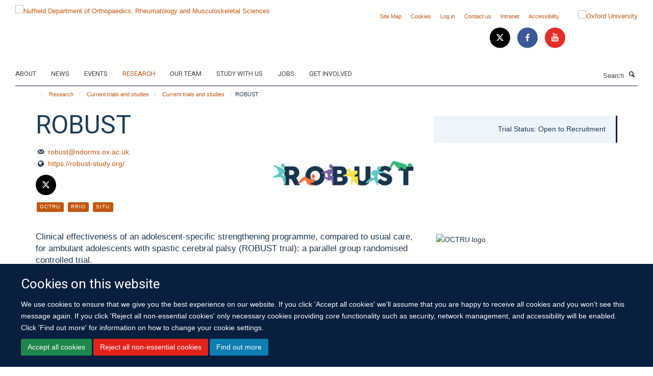

--- FILE ---
content_type: text/html;charset=utf-8
request_url: https://www.ndorms.ox.ac.uk/research/clinical-trials/current-trials-and-studies/robust?22b1cbc6-61a7-11ee-97a6-06ee384a3ad0
body_size: 17297
content:
<!doctype html>
<html xmlns="http://www.w3.org/1999/xhtml" lang="en" xml:lang="en">

    <head><base href="https://www.ndorms.ox.ac.uk/research/clinical-trials/current-trials-and-studies/robust/" />
        <meta charset="utf-8" />
        <meta name="viewport" content="width=device-width, initial-scale=1.0" />
        <meta name="apple-mobile-web-app-capable" content="yes" />
        <meta name="apple-mobile-web-app-title" content="Haiku" />
        
        <meta http-equiv="Content-Type" content="text/html; charset=utf-8" /><meta content="Clinical effectiveness of an adolescent-specific strengthening programme, compared to usual care, for ambulant adolescents with spastic cerebral palsy (ROBUST trial): a parallel group randomised controlled trial." name="description" /><meta name="og:title" content="ROBUST" /><meta name="og:description" content="Clinical effectiveness of an adolescent-specific strengthening programme, compared to usual care, for ambulant adolescents with spastic cerebral palsy (ROBUST trial): a parallel group randomised controlled trial." /><meta name="og:url" content="https://www.ndorms.ox.ac.uk/research/clinical-trials/current-trials-and-studies/robust" /><meta name="twitter:card" content="summary_large_image" /><meta name="twitter:title" content="ROBUST" /><meta name="twitter:description" content="Clinical effectiveness of an adolescent-specific strengthening programme, compared to usual care, for ambulant adolescents with spastic cerebral palsy (ROBUST trial): a parallel group randomised controlled trial." /><meta name="generator" content="Plone - http://plone.org" /><meta itemprop="url" content="https://www.ndorms.ox.ac.uk/research/clinical-trials/current-trials-and-studies/robust" /><title>ROBUST — Nuffield Department of Orthopaedics, Rheumatology and Musculoskeletal Sciences</title>
        
        
        
        
        
    <link rel="stylesheet" type="text/css" media="screen" href="https://www.ndorms.ox.ac.uk/portal_css/Turnkey%20Theme/resourcecollective.cookielawcookielaw-cachekey-bd4fffdb0cf95c93edc898ee61bb9a57.css" /><link rel="stylesheet" type="text/css" href="https://www.ndorms.ox.ac.uk/portal_css/Turnkey%20Theme/themebootstrapcssselect2-cachekey-bc08df83c80f314829a6b39e921f0792.css" /><link rel="stylesheet" type="text/css" href="https://www.ndorms.ox.ac.uk/portal_css/Turnkey%20Theme/themebootstrapcssmagnific.popup-cachekey-2fa9e4c68bba1a70d6a3e95a7ed23e6f.css" /><link rel="stylesheet" type="text/css" media="screen" href="https://www.ndorms.ox.ac.uk/portal_css/Turnkey%20Theme/resourcecollective.covercsscover-cachekey-c27cce228dbffba13dcba65ac16a71e2.css" /><link rel="stylesheet" type="text/css" media="screen" href="https://www.ndorms.ox.ac.uk/portal_css/Turnkey%20Theme/resourcehaiku.coveroverlays-cachekey-eed8345666cd2e17a59beb762bbb0959.css" /><link rel="stylesheet" type="text/css" href="https://www.ndorms.ox.ac.uk/portal_css/Turnkey%20Theme/resourcehaiku.coverhaiku.chooser-cachekey-9d63b5bb8364a6d2242dca14683c151e.css" /><link rel="stylesheet" type="text/css" href="https://www.ndorms.ox.ac.uk/portal_css/Turnkey%20Theme/resourcehaiku.widgets.imagehaiku.image.widget-cachekey-edbf9848e0a71f065d923d7dd83b5827.css" /><link rel="canonical" href="https://www.ndorms.ox.ac.uk/research/clinical-trials/current-trials-and-studies/robust" /><link rel="search" href="https://www.ndorms.ox.ac.uk/@@search" title="Search this site" /><link rel="shortcut icon" type="image/x-icon" href="https://www.ndorms.ox.ac.uk/favicon.ico?v=6090f5cc-d566-11f0-8609-11badb4d378b" /><link rel="apple-touch-icon" href="https://www.ndorms.ox.ac.uk/apple-touch-icon.png?v=6090f5cd-d566-11f0-8609-11badb4d378b" /><style type="text/css"></style><script type="text/javascript" src="https://www.ndorms.ox.ac.uk/portal_javascripts/Turnkey%20Theme/resourcecollective.cookielawcookielaw_disabler-cachekey-82746aea02c0829b1818edc656551f4b.js"></script><script type="text/javascript" src="https://www.ndorms.ox.ac.uk/portal_javascripts/Turnkey%20Theme/themebootstrapjsvendorrespond-cachekey-061de6aea5a40189eb06487660fa1e73.js"></script><script type="text/javascript" src="https://www.ndorms.ox.ac.uk/portal_javascripts/Turnkey%20Theme/resourceplone.app.jquery-cachekey-9d8c44abf2c8bde179d0727f2ca55c6d.js"></script><script type="text/javascript" src="https://www.ndorms.ox.ac.uk/portal_javascripts/Turnkey%20Theme/++theme++bootstrap/js/vendor/bootstrap.js"></script><script type="text/javascript" src="https://www.ndorms.ox.ac.uk/portal_javascripts/Turnkey%20Theme/themebootstrapjspluginsvendorjquery.trunk8-cachekey-0a01e99b18fa4c26433034cb86c277e0.js"></script><script type="text/javascript" src="https://www.ndorms.ox.ac.uk/portal_javascripts/Turnkey%20Theme/plone_javascript_variables-cachekey-9416e665324be7bd4b891747f371b2bf.js"></script><script type="text/javascript" src="https://www.ndorms.ox.ac.uk/portal_javascripts/Turnkey%20Theme/resourceplone.app.jquerytools-cachekey-90f6dc592b3ab6053e79af37ca886cf6.js"></script><script type="text/javascript" src="https://www.ndorms.ox.ac.uk/portal_javascripts/Turnkey%20Theme/mark_special_links-cachekey-6f5ceafa2a5887870816bb1a5871a856.js"></script><script type="text/javascript" src="https://www.ndorms.ox.ac.uk/portal_javascripts/Turnkey%20Theme/resourceplone.app.discussion.javascriptscomments-cachekey-da8633269add773b2744f9e5945f1730.js"></script><script type="text/javascript" src="https://www.ndorms.ox.ac.uk/portal_javascripts/Turnkey%20Theme/themebootstrapjspluginsvendorselect2-cachekey-a1d6c1a57475fdc25dc9c99585a378a9.js"></script><script type="text/javascript" src="https://www.ndorms.ox.ac.uk/portal_javascripts/Turnkey%20Theme/++theme++bootstrap/js/plugins/vendor/jquery.html5-placeholder-shim.js"></script><script type="text/javascript" src="https://www.ndorms.ox.ac.uk/portal_javascripts/Turnkey%20Theme/++theme++bootstrap/js/vendor/hammer.js"></script><script type="text/javascript" src="https://www.ndorms.ox.ac.uk/portal_javascripts/Turnkey%20Theme/themebootstrapjspluginshaikujquery.navigation-portlets-cachekey-26ee89d003610c76633b8218e421b1f5.js"></script><script type="text/javascript" src="https://www.ndorms.ox.ac.uk/portal_javascripts/Turnkey%20Theme/themebootstrapjspluginsvendormasonry-cachekey-2447857819ab0b452cf63d46b9de1b1a.js"></script><script type="text/javascript" src="https://www.ndorms.ox.ac.uk/portal_javascripts/Turnkey%20Theme/themebootstrapjspluginsvendorimagesloaded-cachekey-cb35793ee7f42ca3686576de6de233a7.js"></script><script type="text/javascript" src="https://www.ndorms.ox.ac.uk/portal_javascripts/Turnkey%20Theme/++theme++bootstrap/js/plugins/vendor/jquery.lazysizes.js"></script><script type="text/javascript" src="https://www.ndorms.ox.ac.uk/portal_javascripts/Turnkey%20Theme/++theme++bootstrap/js/plugins/vendor/jquery.magnific.popup.js"></script><script type="text/javascript" src="https://www.ndorms.ox.ac.uk/portal_javascripts/Turnkey%20Theme/themebootstrapjspluginsvendorjquery.toc-cachekey-dc3378f63f88c60eeceba3544e7c2b58.js"></script><script type="text/javascript" src="https://www.ndorms.ox.ac.uk/portal_javascripts/Turnkey%20Theme/++theme++bootstrap/js/turnkey-various.js"></script><script type="text/javascript" src="https://www.ndorms.ox.ac.uk/portal_javascripts/Turnkey%20Theme/resourcehaiku.profiles.jshaiku.profiles-cachekey-e74c9e93bb5d110105ef39b5e1cb6aaa.js"></script><script type="text/javascript" src="https://www.ndorms.ox.ac.uk/portal_javascripts/Turnkey%20Theme/resourcecollective.cookielawcookielaw_banner-cachekey-0c30de59f7b073135b9833e83d3ce695.js"></script><script type="text/javascript">
        jQuery(function($){
            if (typeof($.datepicker) != "undefined"){
              $.datepicker.setDefaults(
                jQuery.extend($.datepicker.regional[''],
                {dateFormat: 'mm/dd/yy'}));
            }
        });
        </script><script async="" src="https://www.googletagmanager.com/gtag/js?id=UA-138358958-1"></script><script>
  window.dataLayer = window.dataLayer || [];
  function gtag(){dataLayer.push(arguments);}
  gtag('js', new Date());

  gtag('config', 'UA-138358958-1');
</script><script async="" src="https://www.googletagmanager.com/gtag/js?id=G-8RVJZP2LE3"></script><script>
window.dataLayer = window.dataLayer || [];
function gtag(){dataLayer.push(arguments);}
gtag('js', new Date());
gtag('config', 'G-8RVJZP2LE3');
</script><script type="text/javascript" src="https://d1bxh8uas1mnw7.cloudfront.net/assets/embed.js"></script>
    <link href="https://www.ndorms.ox.ac.uk/++theme++sublime-oxford-blue/screen.css" rel="stylesheet" />
  
    <link href="https://www.ndorms.ox.ac.uk/++theme++sublime-oxford-blue/style.css" rel="stylesheet" />
  <style type="text/css" class="extra-css" id="global-extra-css">.details, .detail {
    color: #494e52;
}
.section-jobs. .listing-item .media-heading {
    font-size: 1.57692rem;
}

.section-oxford-trauma-and-emergency-care. .box-plain h2, .box-plain .heading-2 {
    font-family: "Heebo", helvetica, arial, sans-serif;
    font-size: 1.53846rem;
    text-transform: inherit;
}</style></head>

    <body class="cover-layout-3-columns template-view portaltype-researchgroup site-Plone section-research subsection-clinical-trials subsection-clinical-trials-current-trials-and-studies subsection-clinical-trials-current-trials-and-studies-robust userrole-anonymous no-toolbar mount-ndorms layout-fullwidth-header-footer" dir="ltr"><div id="cookienotification">

    <div class="container">
    
        <div class="row">
        
            <div class="col-md-12">
                <h2>
                    Cookies on this website
                </h2>
                
            </div>
        
            <div class="col-md-12">
                <p>
                    We use cookies to ensure that we give you the best experience on our website. If you click 'Accept all cookies' we'll assume that you are happy to receive all cookies and you won't see this message again. If you click 'Reject all non-essential cookies' only necessary cookies providing core functionality such as security, network management, and accessibility will be enabled. Click 'Find out more' for information on how to change your cookie settings.
                </p>
                
            </div>
    
            <div class="col-md-12">
                <a class="btn btn-success cookie-continue" href="https://www.ndorms.ox.ac.uk/@@enable-cookies?&amp;came_from=https://www.ndorms.ox.ac.uk/research/clinical-trials/current-trials-and-studies/robust">Accept all cookies</a>
                <a class="btn btn-danger cookie-disable" href="https://www.ndorms.ox.ac.uk/@@disable-cookies?came_from=https://www.ndorms.ox.ac.uk/research/clinical-trials/current-trials-and-studies/robust">Reject all non-essential cookies</a>
                <a class="btn btn-info cookie-more" href="https://www.ndorms.ox.ac.uk/about/cookies">Find out more</a>
            </div> 
            
        </div>
    
    </div>
     
</div><div id="site-wrapper" class="container-fluid">

            <div class="modal fade" id="modal" tabindex="-1" role="dialog" aria-hidden="true"></div>

            

            

            <div id="site-header" class="container">

                <div id="site-status"></div>

                

                <header class="row">
                    <div class="col-xs-10 col-sm-6">
                        <a id="primary-logo" title="Nuffield Department of Orthopaedics, Rheumatology and Musculoskeletal Sciences" href="https://www.ndorms.ox.ac.uk"><img src="https://www.ndorms.ox.ac.uk/images/site-logos/ndorms-logo" alt="Nuffield Department of Orthopaedics, Rheumatology and Musculoskeletal Sciences" /></a>
                    </div>
                    <div class="col-sm-6 hidden-xs">
                        <div class="heading-spaced">
                            <div id="site__secondary-logo">
                                
        <a href="http://www.ox.ac.uk" title="Oxford University" target="_blank" rel="noopener"><img src="https://www.ndorms.ox.ac.uk/images/site-logos/oxford-logo" alt="Oxford University" class="img-responsive logo-secondary" /></a>
    
                            </div>
                            <div id="site-actions">

        <ul class="list-unstyled list-inline text-right">
    
            
    
            
                
                    <li id="siteaction-sitemap">
                        <a href="https://www.ndorms.ox.ac.uk/sitemap" title="" accesskey="3">Site Map</a>
                    </li>
                
            
            
                
                    <li id="siteaction-cookie-policy">
                        <a href="https://www.ndorms.ox.ac.uk/about/cookies" title="" accesskey="">Cookies</a>
                    </li>
                
            
            
                
                    <li id="siteaction-login">
                        <a href="https://www.ndorms.ox.ac.uk/Shibboleth.sso/Login?target=https://www.ndorms.ox.ac.uk/shibboleth_loggedin?came_from=https://www.ndorms.ox.ac.uk/research/clinical-trials/current-trials-and-studies/robust" title="" accesskey="">Log in</a>
                    </li>
                
            
            
                
                    <li id="siteaction-contact-us">
                        <a href="https://www.ndorms.ox.ac.uk/about/contact-us" title="" accesskey="">Contact us</a>
                    </li>
                
            
            
                
                    <li id="siteaction-forstaff">
                        <a href="https://intranet.ndorms.ox.ac.uk/" title="" accesskey="" target="_blank">Intranet</a>
                    </li>
                
            
            
                
                    <li id="siteaction-accessibility">
                        <a href="https://www.ndorms.ox.ac.uk/accessibility" title="" accesskey="0">Accessibility</a>
                    </li>
                
            
    
        </ul>
    </div><div class="social-following item-actions brand-icons">
        
            
        
        <a href="https://twitter.com/ndorms" title="Follow us on X">
            <i class="glyphicon-twitter" aria-label="X"></i>
        </a>
    
    
        
        
            
        
        <a href="https://www.facebook.com/NDORMS-University-of-Oxford-768193433260517/?fref=ts" title="Follow us on Facebook">
            <i class="glyphicon-facebook" aria-label="Facebook"></i>
        </a>
    
    
        
        
            
        
        <a href="https://www.youtube.com/user/ndorms" title="Follow us on Youtube">
            <i class="glyphicon-youtube" aria-label="Youtube"></i>
        </a>
    
    
        
    </div>
                        </div>
                    </div>
                    <div class="col-xs-2 visible-xs">
                        <a href="#mmenu" role="button" class="btn btn-default" aria-label="Toggle menu">
                            <i class="glyphicon glyphicon-menu"></i>
                        </a>
                    </div>
                </header>

                <nav role="navigation">
                    <div class="row">
                        <div class="col-sm-10">
                            <div id="site-bar" class="collapse navbar-collapse">

	    <ul class="nav navbar-nav">

            

	            <li class="dropdown" id="portaltab-about">
	                <a href="https://www.ndorms.ox.ac.uk/about" title="" data-toggle="" data-hover="dropdown">About</a>
                    <ul class="dropdown-menu" role="menu">
                        
                            <li>
                                <a href="https://www.ndorms.ox.ac.uk/about/ndorms" title="">About NDORMS</a>
                            </li>
                        
                        
                            <li>
                                <a href="https://www.ndorms.ox.ac.uk/about/working-with-us" title="">Working With Us</a>
                            </li>
                        
                        
                            <li>
                                <a href="https://www.ndorms.ox.ac.uk/about/contact-us" title="">Contact us</a>
                            </li>
                        
                    </ul>
	            </li>

            
            

	            <li class="dropdown" id="portaltab-news">
	                <a href="https://www.ndorms.ox.ac.uk/news" title="" data-toggle="" data-hover="dropdown">News</a>
                    <ul class="dropdown-menu" role="menu">
                        
                            <li>
                                <a href="https://www.ndorms.ox.ac.uk/news/blog" title="">Blog</a>
                            </li>
                        
                    </ul>
	            </li>

            
            

	            <li class="dropdown" id="portaltab-events">
	                <a href="https://www.ndorms.ox.ac.uk/events" title="" data-toggle="">Events</a>
                    
	            </li>

            
            

	            <li class="dropdown active" id="portaltab-research">
	                <a href="https://www.ndorms.ox.ac.uk/research" title="" data-toggle="">Research</a>
                    
	            </li>

            
            

	            <li class="dropdown" id="portaltab-team">
	                <a href="https://www.ndorms.ox.ac.uk/team" title="" data-toggle="">Our Team</a>
                    
	            </li>

            
            

	            <li class="dropdown" id="portaltab-study">
	                <a href="https://www.ndorms.ox.ac.uk/study" title="" data-toggle="">Study with us</a>
                    
	            </li>

            
            

	            <li class="dropdown" id="portaltab-jobs">
	                <a href="https://www.ndorms.ox.ac.uk/jobs" title="" data-toggle="">Jobs</a>
                    
	            </li>

            
            

	            <li class="dropdown" id="portaltab-get-involved">
	                <a href="https://www.ndorms.ox.ac.uk/get-involved" title="" data-toggle="">Get Involved</a>
                    
	            </li>

            

            

	    </ul>

    </div>
                        </div>
                        <div class="col-sm-2">
                            <form action="https://www.ndorms.ox.ac.uk/@@search" id="site-search" class="form-inline" role="form">
                                <div class="input-group">
                                    <label class="sr-only" for="SearchableText">Search</label>
                                    <input type="text" class="form-control" name="SearchableText" id="SearchableText" placeholder="Search" />
                                    <span class="input-group-btn">
                                        <button class="btn" type="submit" aria-label="Search"><i class="glyphicon-search"></i></button>
                                    </span>
                                </div>
                            </form>
                        </div>
                    </div>
                </nav>

                <div class="container">
                    <div class="row">
                        <div class="col-md-12">
                            <ol class="breadcrumb" id="site-breadcrumbs"><li><a title="Home" href="https://www.ndorms.ox.ac.uk"><span class="glyphicon glyphicon-home"></span></a></li><li><a href="https://www.ndorms.ox.ac.uk/research">Research</a></li><li><a href="https://www.ndorms.ox.ac.uk/research/clinical-trials">Current trials and studies</a></li><li><a href="https://www.ndorms.ox.ac.uk/research/clinical-trials/current-trials-and-studies">Current trials and studies</a></li><li class="active">ROBUST</li></ol>
                        </div>
                    </div>
                </div>

            </div>

            <div id="content" class="container ">

                            

                            

            

        <div itemscope="" itemtype="http://schema.org/Thing">

            <meta itemprop="url" content="https://www.ndorms.ox.ac.uk/research/clinical-trials/current-trials-and-studies/robust" />

            
                <div id="above-page-header">
    

</div>
            

            
                
                
                    
                        <div class="page-header">
                            <div class="row">
                                    
                                <div class="col-xs-12 col-sm-8">
                                    
                                    
                                        <h1>
                                            <span itemprop="name">ROBUST</span>
                                            <small>
                                                
                                            </small>
                                        </h1>
                                    
                                    
                                    

                    <div id="below-page-title">
</div>

                    <div class="row">

                        <div class="col-sm-7">

                            <ul class="list-unstyled">
                                
                                <li>
                                    <i class="glyphicon-envelope"></i>
                                    <a href="mailto:robust@ndorms.ox.ac.uk" title="Send mail">robust@ndorms.ox.ac.uk</a>
                                </li>
                                <li>
                                    <i class="glyphicon-globe"></i>
                                    <a href="https://robust-study.org/" title="https://robust-study.org/" target="_blank" rel="noopener">https://robust-study.org/</a>
                                </li>
                            </ul>

                            <ul class="list-unstyled brand-icons">
                                
                                
                                <a href="https://twitter.com/TheROBUSTStudy" title="Follow us on X" target="_blank" rel="noopener"><i class="glyphicon-twitter-x"></i></a>
                                
                                
                                
                                
                                
                            </ul>

                            

    
    
        <ul class="list-unstyled list-inline categories-list">
	        
	        		<li>
		            
		                <span class="label label-primary">OCTRU</span>
		            
		        </li>
	        
	        
	        		<li>
		            
		                <span class="label label-primary">RRIO</span>
		            
		        </li>
	        
	        
	        		<li>
		            
		                <span class="label label-primary">SITU</span>
		            
		        </li>
	        
	   	</ul>

    



                        </div>

                        <div class="col-sm-5">

                            
                                <a class="logo-floated-right" title="https://robust-study.org/" href="https://robust-study.org/">
                                    <img src="https://www.ndorms.ox.ac.uk/research/clinical-trials/current-trials-and-studies/robust/@@images/logo" alt="Logo" class="img-responsive" />
                                </a>
                            

                            

                        </div>

                    </div>

                
                                    
                                </div>
                                    
                                <div class="col-xs-12 col-sm-4">
                                    
                                    

                    <div id="aside-page-header">

                        

                        
                            <div class="portlet portlet-quickfacts box-featured box-border-right">
                                
                                    <p>Trial Status: Open to Recruitment</p>
                                
                            </div>
                        

                    </div>

                
                                    
                                </div>
                                            
                            </div>
                        </div>
                    
                    
                    
                    
                 
            

            
                <div id="below-page-header"></div>
            

            
                <div id="above-page-content"></div>
            

            
                <div class="row">
        
                    <div id="site-content" class="col-sm-8">

                        

                            
                                
                            

                            
                                
                                    
                                        <p class="lead" itemprop="description">Clinical effectiveness of an adolescent-specific strengthening programme, compared to usual care, for ambulant adolescents with spastic cerebral palsy (ROBUST trial): a parallel group randomised controlled trial.</p>
                                    
                                
                            

                            
                                
                                    
                                
                            
            
                            <div class="row">
                                <div id="site-content-body" class="col-sm-8">
            
                                    
                                        <div class="rich-text"><div><h3><b>Research Question:</b></h3>
<p>How effective is an individually tailored strengthening programme overseen by a physiotherapist compared to usual care in ambulant adolescents with cerebral palsy?</p>
<h3><b>Background:</b></h3>
<p>As children with cerebral palsy grow, they develop stiff and weak muscles. They often have difficulty walking and moving and that makes it difficult for them to join in different activities. Physiotherapy becomes a big part of their lives as it tries to train their muscles and help them participate in activities. When children reach their adolescent years, and their body grows bigger, the weakness of muscles in the legs becomes more of a challenge.</p>
<p>Strengthening exercises are one of the interventions used by physiotherapists in adolescents with Cerebral Palsy (CP). However, there is wide variability in the strengthening exercises used. Professional groups, such as the British Academy of Childhood Disability (BACD) Strategic Research Group, the British Society for Children’s Orthopaedic Surgery and a recent scoping review funded by NIHR HTA highlighted the need for evidence-based physiotherapy interventions in young people with CP. These should be deliverable through the NHS and focused on improving activity and participation in a child/young person and family friendly manner.</p>
<p>We have developed a new exercise programme to strengthen the leg muscles in adolescents with cerebral palsy, to assess if this is better at improving walking and ability to carry out daily activities, compared to usual physiotherapy exercises.</p>
<h3><b>Aims and Objectives: </b></h3>
<p><b>Primary Objective: </b></p>
<ul>
<li>Whether an individually tailored <b>strengthening programme</b>, including structured resistance exercises and advice, overseen by a physiotherapist over 16 weeks is more effective than <b>usual care </b>in improving <b>functional mobility</b> (measured using the GOAL questionnaire at 6 months) in ambulant adolescents with spastic CP.</li>
</ul>
<p><b>Secondary objectives:</b></p>
<ul>
<li>Is there any difference at 6 months in <b>muscle strength and motor function</b> (five-time sit-to-stand test and Timed up and Go test).</li>
<li>Is there any differences at 12 months in <b>functional mobility </b>(measured using the GOAL questionnaire)</li>
<li>Are there any differences at 6 and 12 months in the following: <b>independence; balance; pain and discomfort; quality of life; educational outcomes; exercise adherence.</b></li>
</ul>
<p> </p>
<h3><b>Methods: </b></h3>
<p>We plan to recruit 334 participants from at least 12 NHS secondary care clinics and their related physiotherapy services.</p>
<p>Participants will be randomised, via the Oxford Clinical Trials Research Unit randomisation service, to receive either:</p>
<ul>
<li>Progressive resistance exercise programme: an individually tailored strengthening programme, including structured resistance exercises and advice, overseen by a physiotherapist with 6 one-to-one sessions over 16 weeks.</li>
<li>Usual NHS care: an assessment with a physiotherapist and advice on self-management, including access to supporting information and continuation of any usual fitness/physical activity programme (as applicable).</li>
</ul>
<p>We hope the information we obtain from this trial will be used to help treat other children and young people with CP more effectively.</p>
<p> </p></div></div>
                                    
                                    
                                </div>
            
                                <div id="site-content-sidebar" class="col-sm-4">
            
                                    
                                        

    

        <div class="portlet portlet-team box-border-none box-featured">

            <div class="panel panel-default">

                <div class="panel-heading">
                    <h3 class="panel-title">Our team</h3>
                </div>

                

                <ul class="media-list team-list">
                    
                        
                            <li class="">
                                <div class="row">
                                    <div class="col-md-4 col-md-push-8" style="margin-bottom:10px">
                                        
                                            <img src="https://www.ndorms.ox.ac.uk/team/sally-hopewell/@@images/image/w240" class="img-responsive img-thumbnail" style="width:100%" alt="Sally Hopewell" srcset="https://www.ndorms.ox.ac.uk/team/sally-hopewell/@@images/image/w240 240w, https://www.ndorms.ox.ac.uk/team/sally-hopewell/@@images/image/w120 120w" />
                                        
                                        
                                    </div>
                                    <div class="col-md-8 col-md-pull-4">
                                        <div class="media-body">
                                            <h5 class="media-heading">
                                                
                                                    <a href="https://www.ndorms.ox.ac.uk/team/sally-hopewell" title="Sally Hopewell">
                                                        <span>Sally Hopewell</span>
                                                    </a>
                                                
                                                
                                                
                                            </h5>
                                            <p class="details">Professor of Clinical Trials and Evidence Synthesis</p>
                                            
                                            
                                        </div>
                                    </div>
                                </div>
                            </li>
                        
                    
                    
                        
                            <li class="">
                                <div class="row">
                                    <div class="col-md-4 col-md-push-8" style="margin-bottom:10px">
                                        
                                            <img src="https://www.ndorms.ox.ac.uk/team/tim-theologis/@@images/image/w240" class="img-responsive img-thumbnail" style="width:100%" alt="Tim Theologis" srcset="https://www.ndorms.ox.ac.uk/team/tim-theologis/@@images/image/w240 240w, https://www.ndorms.ox.ac.uk/team/tim-theologis/@@images/image/w120 120w" />
                                        
                                        
                                    </div>
                                    <div class="col-md-8 col-md-pull-4">
                                        <div class="media-body">
                                            <h5 class="media-heading">
                                                
                                                    <a href="https://www.ndorms.ox.ac.uk/team/tim-theologis" title="Tim Theologis">
                                                        <span>Tim Theologis</span>
                                                    </a>
                                                
                                                
                                                
                                            </h5>
                                            <p class="details">Associate Professor</p>
                                            
                                            
                                        </div>
                                    </div>
                                </div>
                            </li>
                        
                    
                    
                        
                            <li class="">
                                <div class="row">
                                    <div class="col-md-4 col-md-push-8" style="margin-bottom:10px">
                                        
                                            <img src="https://www.ndorms.ox.ac.uk/team/loretta-davies/@@images/image/w240" class="img-responsive img-thumbnail" style="width:100%" alt="Loretta Davies" srcset="https://www.ndorms.ox.ac.uk/team/loretta-davies/@@images/image/w240 240w, https://www.ndorms.ox.ac.uk/team/loretta-davies/@@images/image/w120 120w" />
                                        
                                        
                                    </div>
                                    <div class="col-md-8 col-md-pull-4">
                                        <div class="media-body">
                                            <h5 class="media-heading">
                                                
                                                    <a href="https://www.ndorms.ox.ac.uk/team/loretta-davies" title="Loretta Davies">
                                                        <span>Loretta Davies</span>
                                                    </a>
                                                
                                                
                                                
                                            </h5>
                                            <p class="details">SITU Trials Portfolio Manager (Operational Lead)</p>
                                            
                                            
                                        </div>
                                    </div>
                                </div>
                            </li>
                        
                    
                    
                        
                            <li class="">
                                <div class="row">
                                    <div class="col-md-4 col-md-push-8" style="margin-bottom:10px">
                                        
                                            <img src="https://www.ndorms.ox.ac.uk/team/joanna-omahoney/@@images/image/w240" class="img-responsive img-thumbnail" style="width:100%" alt="Joanna O’Mahoney" srcset="https://www.ndorms.ox.ac.uk/team/joanna-omahoney/@@images/image/w240 240w, https://www.ndorms.ox.ac.uk/team/joanna-omahoney/@@images/image/w120 120w" />
                                        
                                        
                                    </div>
                                    <div class="col-md-8 col-md-pull-4">
                                        <div class="media-body">
                                            <h5 class="media-heading">
                                                
                                                    <a href="https://www.ndorms.ox.ac.uk/team/joanna-omahoney" title="Joanna O’Mahoney">
                                                        <span>Joanna O’Mahoney</span>
                                                    </a>
                                                
                                                
                                                
                                            </h5>
                                            <p class="details">Clinical Trial Manager</p>
                                            
                                            
                                        </div>
                                    </div>
                                </div>
                            </li>
                        
                    
                    
                        
                            <li class="">
                                <div class="row">
                                    <div class="col-md-4 col-md-push-8" style="margin-bottom:10px">
                                        
                                            <img src="https://www.ndorms.ox.ac.uk/team/catherine-barry/@@images/image/w240" class="img-responsive img-thumbnail" style="width:100%" alt="Catherine Barry" srcset="https://www.ndorms.ox.ac.uk/team/catherine-barry/@@images/image/w240 240w, https://www.ndorms.ox.ac.uk/team/catherine-barry/@@images/image/w120 120w" />
                                        
                                        
                                    </div>
                                    <div class="col-md-8 col-md-pull-4">
                                        <div class="media-body">
                                            <h5 class="media-heading">
                                                
                                                    <a href="https://www.ndorms.ox.ac.uk/team/catherine-barry" title="Catherine Barry">
                                                        <span>Catherine Barry</span>
                                                    </a>
                                                
                                                
                                                
                                            </h5>
                                            <p class="details">Paediatric Research Physiotherapist</p>
                                            
                                            
                                        </div>
                                    </div>
                                </div>
                            </li>
                        
                    
                    
                        
                            <li class="">
                                <div class="row">
                                    <div class="col-md-4 col-md-push-8" style="margin-bottom:10px">
                                        
                                            <img src="https://www.ndorms.ox.ac.uk/team/helen-wood/@@images/image/w240" class="img-responsive img-thumbnail" style="width:100%" alt="Helen Wood" srcset="https://www.ndorms.ox.ac.uk/team/helen-wood/@@images/image/w240 240w, https://www.ndorms.ox.ac.uk/team/helen-wood/@@images/image/w120 120w" />
                                        
                                        
                                    </div>
                                    <div class="col-md-8 col-md-pull-4">
                                        <div class="media-body">
                                            <h5 class="media-heading">
                                                
                                                    <a href="https://www.ndorms.ox.ac.uk/team/helen-wood" title="Helen Wood">
                                                        <span>Helen Wood</span>
                                                    </a>
                                                
                                                
                                                
                                            </h5>
                                            <p class="details">Physiotherapist (Research)</p>
                                            
                                            
                                        </div>
                                    </div>
                                </div>
                            </li>
                        
                    
                    
                        
                            <li class="">
                                <div class="row">
                                    <div class="col-md-4 col-md-push-8" style="margin-bottom:10px">
                                        
                                            <img src="https://www.ndorms.ox.ac.uk/team/miriam-tillmann-morris/@@images/image/w240" class="img-responsive img-thumbnail" style="width:100%" alt="Miriam Tillmann-Morris" srcset="https://www.ndorms.ox.ac.uk/team/miriam-tillmann-morris/@@images/image/w240 240w, https://www.ndorms.ox.ac.uk/team/miriam-tillmann-morris/@@images/image/w120 120w" />
                                        
                                        
                                    </div>
                                    <div class="col-md-8 col-md-pull-4">
                                        <div class="media-body">
                                            <h5 class="media-heading">
                                                
                                                    <a href="https://www.ndorms.ox.ac.uk/team/miriam-tillmann-morris" title="Miriam Tillmann-Morris">
                                                        <span>Miriam Tillmann-Morris</span>
                                                    </a>
                                                
                                                
                                                
                                            </h5>
                                            <p class="details">Clinical Trials Assistant</p>
                                            
                                            
                                        </div>
                                    </div>
                                </div>
                            </li>
                        
                    
                    
                        
                            <li class="">
                                <div class="row">
                                    <div class="col-md-4 col-md-push-8" style="margin-bottom:10px">
                                        
                                            <img src="https://www.ndorms.ox.ac.uk/team/heidi-fletcher/@@images/image/w240" class="img-responsive img-thumbnail" style="width:100%" alt="Heidi Fletcher" srcset="https://www.ndorms.ox.ac.uk/team/heidi-fletcher/@@images/image/w240 240w, https://www.ndorms.ox.ac.uk/team/heidi-fletcher/@@images/image/w120 120w" />
                                        
                                        
                                    </div>
                                    <div class="col-md-8 col-md-pull-4">
                                        <div class="media-body">
                                            <h5 class="media-heading">
                                                
                                                    <a href="https://www.ndorms.ox.ac.uk/team/heidi-fletcher" title="Heidi Fletcher">
                                                        <span>Heidi Fletcher</span>
                                                    </a>
                                                
                                                
                                                
                                            </h5>
                                            <p class="details">SITU SENIOR Data Manager</p>
                                            
                                            
                                        </div>
                                    </div>
                                </div>
                            </li>
                        
                    
                    
                        
                            <li class="">
                                <div class="row">
                                    <div class="col-md-4 col-md-push-8" style="margin-bottom:10px">
                                        
                                            <img src="https://www.ndorms.ox.ac.uk/team/akiko-greshon/@@images/image/w240" class="img-responsive img-thumbnail" style="width:100%" alt="Akiko Greshon" srcset="https://www.ndorms.ox.ac.uk/team/akiko-greshon/@@images/image/w240 240w, https://www.ndorms.ox.ac.uk/team/akiko-greshon/@@images/image/w120 120w" />
                                        
                                        
                                    </div>
                                    <div class="col-md-8 col-md-pull-4">
                                        <div class="media-body">
                                            <h5 class="media-heading">
                                                
                                                    <a href="https://www.ndorms.ox.ac.uk/team/akiko-greshon" title="Akiko Greshon">
                                                        <span>Akiko Greshon</span>
                                                    </a>
                                                
                                                
                                                
                                            </h5>
                                            <p class="details">Data Coordinator</p>
                                            
                                            
                                        </div>
                                    </div>
                                </div>
                            </li>
                        
                    
                    
                        
                            <li class="">
                                <div class="row">
                                    <div class="col-md-4 col-md-push-8" style="margin-bottom:10px">
                                        
                                            <img src="https://www.ndorms.ox.ac.uk/team/ioana-marian/@@images/image/w240" class="img-responsive img-thumbnail" style="width:100%" alt="Ioana Marian" srcset="https://www.ndorms.ox.ac.uk/team/ioana-marian/@@images/image/w240 240w, https://www.ndorms.ox.ac.uk/team/ioana-marian/@@images/image/w120 120w" />
                                        
                                        
                                    </div>
                                    <div class="col-md-8 col-md-pull-4">
                                        <div class="media-body">
                                            <h5 class="media-heading">
                                                
                                                    <a href="https://www.ndorms.ox.ac.uk/team/ioana-marian" title="Ioana Marian">
                                                        <span>Ioana Marian</span>
                                                    </a>
                                                
                                                
                                                
                                            </h5>
                                            <p class="details">OCTRU Senior Medical Statistician</p>
                                            
                                            
                                        </div>
                                    </div>
                                </div>
                            </li>
                        
                    
                </ul>

            </div>

        </div>

        

    



                                    
                                    
                                </div>
            
                            </div>
            
                            
                                <div id="below-page-body"></div>
                            
                        
        
                    </div>
        
                    <div class="site-sidebar col-sm-4">
        
                        <div id="aside-page-content"></div>
              
                        

                    
                        
                    
                        
    
    
                         
                         
        <div class="portlet portlet-statictext box-border-none box-plain">

            

            <div class="rich-text"><p><span class="figure image-inline" style="width:240px;"><img src="https://www.ndorms.ox.ac.uk/images/octru/octru/@@images/492d12d6-4bba-4c97-a1ad-20de04a2ce8c.jpeg" title="OCTRU" data-src="https://www.ndorms.ox.ac.uk/images/octru/octru" alt="OCTRU logo" /></span></p></div>

            

    



        </div>                         
                         
    




    
    
                         
                         
        <div class="portlet portlet-statictext box-border-none box-plain">

            

            <div class="rich-text"><div><p><span class="figure image-inline" style="width:576px;"><img data-copyright-style="inverted" src="https://www.ndorms.ox.ac.uk/images/research/nihr-logo-1" title="NIHR logo" data-src="https://www.ndorms.ox.ac.uk/images/research/nihr-logo-1" alt="NIHR logo" /></span></p>
<p> </p>
<p>                 <a href="https://www.nihr.ac.uk/health-and-care-professionals/career-development/associate-principal-investigator-scheme.htm" target="_blank" title="NIHR API Scheme Registered Study"><span class="figure image-inline" style="width:224px;"><img data-copyright-style="inverted" src="https://www.ndorms.ox.ac.uk/images/octru/associate-pi-scheme-study-badge.png" title="NIHR Associate PI Scheme Registered Study" data-src="https://www.ndorms.ox.ac.uk/images/octru/associate-pi-scheme-study-badge.png" alt="Registered with the Associate PI Scheme study Badge" /></span></a></p></div></div>

            

    



        </div>                         
                         
    





    

        <div class="portlet portlet-team box-border-none box-featured">

            <div class="panel panel-default">

                <div class="panel-heading">
                    <h3 class="panel-title">Chief Investigator</h3>
                </div>

                

                <ul class="media-list team-list">
                    
                        
                            <li class="">
                                <div class="row">
                                    <div class="col-md-4 col-md-push-8" style="margin-bottom:10px">
                                        
                                            <img src="https://www.ndorms.ox.ac.uk/team/sally-hopewell/@@images/image/w240" class="img-responsive img-thumbnail" style="width:100%" alt="Sally Hopewell" srcset="https://www.ndorms.ox.ac.uk/team/sally-hopewell/@@images/image/w240 240w, https://www.ndorms.ox.ac.uk/team/sally-hopewell/@@images/image/w120 120w" />
                                        
                                        
                                    </div>
                                    <div class="col-md-8 col-md-pull-4">
                                        <div class="media-body">
                                            <h5 class="media-heading">
                                                
                                                    <a href="https://www.ndorms.ox.ac.uk/team/sally-hopewell" title="Sally Hopewell">
                                                        <span>Sally Hopewell</span>
                                                    </a>
                                                
                                                
                                                
                                            </h5>
                                            <p class="details">Professor of Clinical Trials and Evidence Synthesis</p>
                                            
                                                <p class="details">
                                                    <a href="mailto:sally.hopewell@csm.ox.ac.uk" title="sally.hopewell@csm.ox.ac.uk">sally.hopewell@csm.ox.ac.uk</a>
                                                </p>
                                            
                                            
                                                <p class="details">+44 (0)1865 223458</p>
                                            
                                        </div>
                                    </div>
                                </div>
                            </li>
                        
                    
                </ul>

            </div>

        </div>

        

    




    
    
                         
                         
        <div class="portlet portlet-statictext box-border-none box-featured">

            <h3>Co-applicants</h3>

            <div class="rich-text"><div><p><a href="https://research.ncl.ac.uk/neurodisability/theteam/jeremyparr/" target="_self" title="">Prof Jeremy Parr</a>, Newcastle University</p>
<p><a href="https://research.ncl.ac.uk/neurodisability/theteam/moragandrew/drmoragandrew.html" target="_self" title="">Dr Morag Andrew</a>, Newcastle upon Tyne NHS Foundation Trust</p>
<p><a title="" href="https://www.ndorms.ox.ac.uk/../../../../team/david-keene" target="_self">Dr David Keene</a>, University of Exeter</p>
<p><a href="https://www.rcsi.com/people/profile/jenniferryan" target="_self" title="">Dr Jennifer Ryan,</a> Royal College of Surgeons in Ireland</p>
<p><a href="https://www.researchgate.net/profile/Lesley-Katchburian" target="_self" title="">Dr Lesley Katchburian,</a> UCL Great Ormond Street Institute of Child Health</p>
<p>Mrs Rachel Rapson, Torbay and South Devon NHS Foundation Trust</p>
<p><a href="https://www.sheffield.ac.uk/scharr/people/staff/ines-rombach" target="_self" title="">Dr Ines Rombach, </a>Sheffield University</p>
<p><a title="" href="https://www.ndorms.ox.ac.uk/team/bethany-fordham" target="_self">Dr Beth Fordham,</a> University of Oxford</p>
<p><a href="https://www.cromwellhospital.com/find-a-consultant/gregory-firth-consultant-orthopaedic-surgeon/" target="_self" title="">Mr Gregory Firth,</a> Royal London Hospital</p>
<p><a href="https://www.liverpool.ac.uk/population-health/staff/daniel-perry/" target="_self" title="">Prof Daniel Perry, </a>University of Liverpool</p>
<p>Ms Vivi Gregory-Osborne, Patient and Public Contributor</p>
<p>Mrs Helen Gregory-Osborne, Patient and Public Contributor</p></div></div>

            

    



        </div>                         
                         
    




    
    

        <div class="portlet portlet-searchbox box-border-none box-plain">

            <form role="form" method="GET" name="keywords-form" id="keywords-form">
                    
                    <div class="form-group">
                        <label class="control-label" for="keywords">Search</label>
                        <div class="input-group">
                            <input class="form-control form-control" type="search" id="keywords" name="keywords" placeholder="Keywords" />
                            <span class="input-group-btn">
                                <button class="btn btn-default btn btn-default" type="submit" aria-label="Search"><span class="glyphicon glyphicon-search"></span></button> 
                            </span>
                        </div>
                    </div>
            </form>

        </div>

    




    
    
                         
                         
        <div class="portlet portlet-statictext box-border-left box-plain">

            

            <div class="rich-text"><h3><span>SEE OUR Completed trials</span> </h3></div>

            

    
        <div class="text-left">
            <a class="btn btn-primary" href="https://www.ndorms.ox.ac.uk/research/clinical-trials/completed-trials" title="">See all</a>
        </div>
    



        </div>                         
                         
    



                    

                    

                
        
                    </div>
        
                </div>
            

            

                    <a name="columns-toolbar" id="columns-toolbar"></a>

                    

                    <div class="cover-fluid">
                        
    
        
            
                
    

        
            
            
                <div class="row row1"><div class="row-content">

                    
                        
    
        
            
                
                
                    <div class="column col-md-4 " data-panel="">


                    </div>
                
            
        
    


                    
                    
                        
    
        
            
                
                
                    <div class="column col-md-4 " data-panel="">


                    </div>
                
            
        
    


                    
                    
                        
    
        
            
                
                
                    <div class="column col-md-4 " data-panel="">


                    </div>
                
            
        
    


                    

                </div></div>
            
        

    


            
        
    


                    </div>

                    

                
            
        </div>

    

        
                        </div>

            <footer id="site-footer" class="container" itemscope="" itemtype="http://schema.org/WPFooter">
        <hr />
        





    <div class="row" style="margin-bottom:20px">

        <div class="col-md-4">
            
                
                    <img src="https://www.ndorms.ox.ac.uk/images/logos/footer-logo" alt="" class="img-responsive logo-footer" />
                
            
        </div>

        <div class="col-md-8">
            
                <div id="site-copyright">
                    ©
                    2025
                    University of Oxford
                </div>
            
            
                <ul id="footer-nav" class="list-inline">
                    
                        <li>
                            <a href="https://www.ndorms.ox.ac.uk/about/contact-us" target="_blank" rel="noopener">Contact Us</a>
                        </li>
                    
                    
                        <li>
                            <a href="https://compliance.admin.ox.ac.uk/submit-foi" target="_blank" rel="noopener">Freedom of Information</a>
                        </li>
                    
                    
                        <li>
                            <a href="https://www.ndorms.ox.ac.uk/about/data-privacy-notice" target="_blank" rel="noopener">Privacy Policy</a>
                        </li>
                    
                    
                        <li>
                            <a href="http://www.ox.ac.uk/copyright" target="_blank" rel="noopener">Copyright Statement</a>
                        </li>
                    
                    
                        <li>
                            <a href="http://www.ndorms.ox.ac.uk/accessibility-statement" target="_blank" rel="noopener">Accessibility Statement</a>
                        </li>
                    
                    
                        <li>
                            <a href="https://www.ndorms.ox.ac.uk/sitemap" target="_blank" rel="noopener">Sitemap</a>
                        </li>
                    
                </ul>
            
        </div>
    </div>





    <div id="site-actions-footer" class="visible-xs-block" style="margin:20px 0">

        <ul class="list-unstyled list-inline text-center">

            
                
                    <li id="siteaction-sitemap">
                        <a href="https://www.ndorms.ox.ac.uk/sitemap" title="Site Map" accesskey="3">Site Map</a>
                    </li>
                
            
            
                
                    <li id="siteaction-cookie-policy">
                        <a href="https://www.ndorms.ox.ac.uk/about/cookies" title="Cookies" accesskey="">Cookies</a>
                    </li>
                
            
            
                
                    <li id="siteaction-login">
                        <a href="https://www.ndorms.ox.ac.uk/Shibboleth.sso/Login?target=https://www.ndorms.ox.ac.uk/shibboleth_loggedin?came_from=https://www.ndorms.ox.ac.uk/research/clinical-trials/current-trials-and-studies/robust" title="Log in" accesskey="">Log in</a>
                    </li>
                
            
            
                
                    <li id="siteaction-contact-us">
                        <a href="https://www.ndorms.ox.ac.uk/about/contact-us" title="Contact us" accesskey="">Contact us</a>
                    </li>
                
            
            
                
                    <li id="siteaction-forstaff">
                        <a href="https://intranet.ndorms.ox.ac.uk/" title="Intranet" accesskey="" target="_blank">Intranet</a>
                    </li>
                
            
            
                
                    <li id="siteaction-accessibility">
                        <a href="https://www.ndorms.ox.ac.uk/accessibility" title="Accessibility" accesskey="0">Accessibility</a>
                    </li>
                
            

        </ul>
    </div>





    <div id="site-footer-logos" class="row" style="margin-bottom:20px">
        <div class="col-sm-12">
            <ul class="list-inline list-unstyled footer-logos">
                <li>
                    <a href="http://www.ecu.ac.uk/equality-charters/athena-swan/" title="" target="_blank" rel="noopener">
                        <img src="https://www.ndorms.ox.ac.uk/images/footer-logos/athena-swan/@@images/image/w760" alt="Athena Swan logo" class="img-responsive" />
                    </a>
                </li>
            </ul>
        </div>
    </div>





    <div id="powered-by-haiku" class="row">
        <div class="col-xs-12 text-center">
            <a href="http://fry-it.com/haiku" target="_blank" rel="noopener"><img src="https://www.ndorms.ox.ac.uk/++theme++bootstrap/images/powered-by-haiku.jpg" alt="powered by Haiku" /></a>
        </div>
    </div>





    </footer>

        </div><div id="haiku-mmenu">

            <nav id="mmenu" data-searchfield="true" data-title="Menu" data-search="true">
                <ul>
                    <li>


    <a href="https://www.ndorms.ox.ac.uk/ndorms-home" class="state-published" title="">
        <span>NDORMS Home</span>
    </a>

</li>
<li>


    <a href="https://www.ndorms.ox.ac.uk/about" class="state-published" title="">
        <span>About</span>
    </a>

<ul>
<li>


    <a href="https://www.ndorms.ox.ac.uk/about/ndorms" class="state-published" title="We discover the causes of musculoskeletal and inflammatory conditions to deliver excellent and innovative care that improves people’s quality of life.">
        <span>About NDORMS</span>
    </a>

</li>
<li>


    <a href="https://www.ndorms.ox.ac.uk/about/botnar-institute-for-musculoskeletal-sciences" class="state-published" title="At the Botnar Institute for Musculoskeletal Sciences we conduct high-quality research to discover the causes, the disease pathways, and the new treatments that will transform the lives of patients suffering with musculoskeletal conditions.">
        <span>Botnar Institute for Musculoskeletal Sciences</span>
    </a>

</li>
<li>


    <a href="https://www.ndorms.ox.ac.uk/about/kennedy-institute-of-rheumatology" class="state-published" title="The Kennedy Institute of Rheumatology is a biomedical research centre uniquely bringing together discovery science and early-stage clinical research, to develop transformative new therapies for chronic inflammatory and musculoskeletal conditions.">
        <span>Kennedy Institute of Rheumatology</span>
    </a>

</li>
<li>


    <a href="https://www.ndorms.ox.ac.uk/about/working-with-us" class="state-published" title="">
        <span>Working With Us</span>
    </a>

<ul>
<li>


    <a href="https://www.ndorms.ox.ac.uk/about/working-with-us/supportive-workpace" class="state-published" title="">
        <span>Working culture: inclusive, diverse and supportive</span>
    </a>

</li>
<li>


    <a href="https://www.ndorms.ox.ac.uk/about/working-with-us/athena-swan" class="state-published" title="">
        <span>Athena SWAN</span>
    </a>

</li>
<li>


    <a href="https://www.ndorms.ox.ac.uk/about/working-with-us/supporting-our-staff" class="state-published" title="">
        <span>Supporting our staff</span>
    </a>

</li>
<li>


    <a href="https://www.ndorms.ox.ac.uk/about/working-with-us/postdocs-in-ndorms" class="state-published" title="">
        <span>Research Staff Association</span>
    </a>

</li>
<li>


    <a href="https://www.ndorms.ox.ac.uk/about/working-with-us/msd-mediation-service" class="state-published" title="Building better workplace relationships and equipping people to manage conflict better.">
        <span>MSD Mediation Service</span>
    </a>

</li>

</ul>
</li>
<li>


    <a href="https://www.ndorms.ox.ac.uk/about/nihr-biomedical-research-centre" class="state-published" title="">
        <span>The NIHR BRC at NDORMS</span>
    </a>

</li>
<li>


    <a href="https://www.ndorms.ox.ac.uk/about/our-history" class="state-published" title="">
        <span>Our History</span>
    </a>

<ul>
<li>


    <a href="https://www.ndorms.ox.ac.uk/about/our-history/nuffield-professors-of-orthopaedic-surgery" class="state-published" title="">
        <span>Nuffield Professors of Orthopaedic Surgery</span>
    </a>

</li>
<li>


    <a href="https://www.ndorms.ox.ac.uk/about/our-history/ndorms-history-project" class="state-published" title="">
        <span>NDORMS History Project</span>
    </a>

</li>

</ul>
</li>
<li>


    <a href="https://www.ndorms.ox.ac.uk/about/contact-us" class="state-published" title="">
        <span>Contact us</span>
    </a>

</li>
<li>


    <a href="https://www.ndorms.ox.ac.uk/about/cookies" class="state-published" title="">
        <span>Cookies</span>
    </a>

</li>
<li>


    <a href="https://www.ndorms.ox.ac.uk/about/data-privacy-notice" class="state-published" title="We are committed to protecting the privacy and security of your personal information. This notice describes how we collect and use your personal data submitted to us online, by email, on paper or face-to-face, in accordance with the General Data Protection Regulation (GDPR) and associated data protection legislation.">
        <span>NDORMS Data Privacy Notice</span>
    </a>

<ul>
<li>


    <a href="https://www.ndorms.ox.ac.uk/about/data-privacy-notice/sharing-personal-data-with-third-parties" class="state-published" title="We may share your data with third parties who provide services on our behalf.">
        <span>Sharing Personal Data with Third Parties</span>
    </a>

</li>
<li>


    <a href="https://www.ndorms.ox.ac.uk/about/data-privacy-notice/your-rights" class="state-published" title="">
        <span>Your rights under the General Data Protection Regulation</span>
    </a>

</li>
<li>


    <a href="https://www.ndorms.ox.ac.uk/about/data-privacy-notice/data-collected-on-this-website" class="state-published" title="Here is more information about the personal data we collect on this website.">
        <span>Data Collected on this Website</span>
    </a>

</li>
<li>


    <a href="https://www.ndorms.ox.ac.uk/about/data-privacy-notice/contact-details" class="state-published" title="If you wish to raise any queries or concerns about our use of your data, please contact us:">
        <span>Contact Details</span>
    </a>

</li>

</ul>
</li>

</ul>
</li>
<li>


    <a href="https://www.ndorms.ox.ac.uk/news" class="state-published" title="The latest updates on our research and how it is improving people’s lives.">
        <span>News</span>
    </a>

</li>
<li>


    <a href="https://www.ndorms.ox.ac.uk/events" class="state-published" title="">
        <span>Events</span>
    </a>

<ul>
<li>


    <a href="https://www.ndorms.ox.ac.uk/events/events" class="state-published" title="">
        <span>Events</span>
    </a>

</li>

</ul>
</li>
<li>


    <a href="https://www.ndorms.ox.ac.uk/research" class="state-published" title="Our mission is to undertake the highest quality research in musculoskeletal and inflammatory conditions to deliver new treatments, which improve people's lives. We have world-class facilities, with purpose-built laboratories and state-of-the-art equipment. &#13;&#10;&#13;&#10;Our multidisciplinary research is thriving, supported by large infrastructure grants from the National Institute for Health Research and the Kennedy Trust for Rheumatology Research. In addition, a number of charities make significant contributions, most notably Arthritis Research UK and the Wellcome Trust, as well as collaborations with Industry.&#13;&#10;&#13;&#10;The Departments research spans the following themes.">
        <span>Research</span>
    </a>

<ul>
<li>


    <a href="https://www.ndorms.ox.ac.uk/research/research-themes" class="state-published" title="">
        <span>Research Themes</span>
    </a>

<ul>
<li>


    <a href="https://www.ndorms.ox.ac.uk/research/research-themes/bone-oncology" class="state-published" title="">
        <span>Oncological Conditions</span>
    </a>

</li>
<li>


    <a href="https://www.ndorms.ox.ac.uk/research/research-themes/Immunity-and-microbiome" class="state-published" title="">
        <span>Immunity and microbes</span>
    </a>

</li>
<li>


    <a href="https://www.ndorms.ox.ac.uk/research/research-themes/inflammation-biology" class="state-published" title="">
        <span>Inflammation biology</span>
    </a>

</li>
<li>


    <a href="https://www.ndorms.ox.ac.uk/research/research-themes/orthopaedics-tissue-engineering-and-regenerative-medicine" class="state-published" title="">
        <span>Orthopaedics and Trauma</span>
    </a>

</li>
<li>


    <a href="https://www.ndorms.ox.ac.uk/research/research-themes/trauma-1" class="state-published" title="">
        <span>Rehabilitation and Self-Management</span>
    </a>

</li>
<li>


    <a href="https://www.ndorms.ox.ac.uk/research/research-themes/epidemiology" class="state-published" title="">
        <span>Statistics and Epidemiology</span>
    </a>

</li>
<li>


    <a href="https://www.ndorms.ox.ac.uk/research/research-themes/tissue-remodelling-and-regeneration" class="state-published" title="">
        <span>Tissue remodelling and repair</span>
    </a>

</li>
<li>


    <a href="https://www.ndorms.ox.ac.uk/research/research-themes/Translational-medicine" class="state-published" title="">
        <span>Translational medicine</span>
    </a>

</li>
<li>


    <a href="https://www.ndorms.ox.ac.uk/research/research-themes/clinical-trials" class="state-published" title="">
        <span>Clinical Trials</span>
    </a>

</li>
<li>


    <a href="https://www.ndorms.ox.ac.uk/research/research-themes/computational-biology" class="state-published" title="">
        <span>Computational biology</span>
    </a>

</li>
<li>


    <a href="https://www.ndorms.ox.ac.uk/research/research-themes/clinical-translation-and-experimental-medicine" class="state-published" title="">
        <span>Clinical translation and experimental medicine</span>
    </a>

</li>

</ul>
</li>
<li>


    <a href="https://www.ndorms.ox.ac.uk/research/the-oxford-berlin-partnership-for-enhancing-measurement-in-clinical-trials" class="state-published" title="">
        <span>The Oxford-Berlin partnership for enhancing measurement in clinical trials</span>
    </a>

</li>
<li>


    <a href="https://www.ndorms.ox.ac.uk/research/otmc" class="state-published" title="">
        <span>OTMC</span>
    </a>

<ul>
<li>


    <a href="https://www.ndorms.ox.ac.uk/research/otmc/about" class="state-published" title="">
        <span>About</span>
    </a>

</li>
<li>


    <a href="https://www.ndorms.ox.ac.uk/research/otmc/collaborations" class="state-published" title="">
        <span>Collaborations</span>
    </a>

</li>
<li>


    <a href="https://www.ndorms.ox.ac.uk/research/otmc/research" class="state-published" title="">
        <span>Research</span>
    </a>

</li>
<li>


    <a href="https://www.ndorms.ox.ac.uk/research/otmc/principal-investigators" class="state-published" title="">
        <span>Principal investigators</span>
    </a>

</li>
<li>


    <a href="https://www.ndorms.ox.ac.uk/research/otmc/patients" class="state-published" title="">
        <span>Patients</span>
    </a>

</li>

</ul>
</li>
<li>


    <a href="https://www.ndorms.ox.ac.uk/research/ancestrally-inclusive-musculoskeletal-single-cell-aims-network" class="state-published" title="Creating a global atlas of the musculoskeletal system">
        <span>Ancestrally Inclusive Musculoskeletal Single-cell (AIMS) Network</span>
    </a>

<ul>
<li>


    <a href="https://www.ndorms.ox.ac.uk/research/ancestrally-inclusive-musculoskeletal-single-cell-aims-network/our-sites" class="state-published" title="">
        <span>Our sites</span>
    </a>

</li>
<li>


    <a href="https://www.ndorms.ox.ac.uk/research/ancestrally-inclusive-musculoskeletal-single-cell-aims-network/our-team" class="state-published" title="">
        <span>Our team</span>
    </a>

</li>
<li>


    <a href="https://www.ndorms.ox.ac.uk/research/ancestrally-inclusive-musculoskeletal-single-cell-aims-network/research-activity" class="state-published" title="The AIMS network is working to generate a cellular ‘roadmap’ of ancestrally diverse tissues of the healthy adult musculoskeletal system for the Human Cell Atlas (HCA).">
        <span>Research activity</span>
    </a>

</li>

</ul>
</li>
<li>


    <a href="https://www.ndorms.ox.ac.uk/research/adopt" class="state-published" title="Osteoporosis is a common bone disease that causes weaker bones that break after a fall and lead to chronic severe pain and life-changing complications. There are treatments available that strengthen bones and lower the chance of another fracture. Many hospitals have specialist teams dedicated to finding patients who have broken a bone to prevent the next fracture. We know breaking a bone in the spine, a spine fracture, is a critical sign of osteoporosis. However, most patients don't realise they have a spine fracture as they cause temporary back pain that is often ignored. We know that over three million people have scans that include the spine, for other reasons such as lung or bowel problems. Up to 1 in 20 scans could be showing there is a spine fracture. Currently, very few fractures are recognised or acted upon.&#13;&#10;&#13;&#10;This project will use an innovative Artificial Intelligence (AI) software that automatically looks at existing CT scans to find these spine fractures and brings them directly to the specialist team's attention, to see if the patient needs bone-strengthening lifestyle advice and medicines. We call this an 'AI-enabled spine fracture pathway'. We will show that using the pathway will improve patient health and reduce costs to hospitals using multiple methods.">
        <span>ADOPT</span>
    </a>

</li>
<li>


    <a href="https://www.ndorms.ox.ac.uk/research/Research" class="state-published" title="">
        <span>Research</span>
    </a>

</li>
<li>


    <a href="https://www.ndorms.ox.ac.uk/research/phair-public-perceptions-of-healthcare-ai-research" class="state-published" title="The aim of this study is to explore what the UK public think about sharing their health data to develop and test artificial intelligence (AI).">
        <span>Public perceptions of health data sharing for AI Research: the PHAIR study</span>
    </a>

</li>
<li>


    <a href="https://www.ndorms.ox.ac.uk/research/dedicade" class="state-published" title="">
        <span>DEdiCADE</span>
    </a>

</li>
<li>


    <a href="https://www.ndorms.ox.ac.uk/research/coaction" class="state-published" title="">
        <span>CO-ACTION</span>
    </a>

</li>
<li>


    <a href="https://www.ndorms.ox.ac.uk/research/validation-study" class="state-published" title="">
        <span>Validation Study</span>
    </a>

</li>

</ul>
</li>
<li>


    <a href="https://www.ndorms.ox.ac.uk/team" class="state-published" title="">
        <span>Our Team</span>
    </a>

</li>
<li>


    <a href="https://www.ndorms.ox.ac.uk/study" class="state-published" title="">
        <span>Study</span>
    </a>

<ul>
<li>


    <a href="https://www.ndorms.ox.ac.uk/study/study-with-us" class="state-published" title="">
        <span>Study with us</span>
    </a>

</li>
<li>


    <a href="https://www.ndorms.ox.ac.uk/study/botnar-dphil-and-msc-by-research" class="state-published" title="">
        <span>Botnar DPhil and MSc by research</span>
    </a>

</li>
<li>


    <a href="https://www.ndorms.ox.ac.uk/study/botnar-projects" class="state-published" title="">
        <span>Botnar projects</span>
    </a>

</li>
<li>


    <a href="https://www.ndorms.ox.ac.uk/study/how-to-apply" class="state-published" title="">
        <span>How to apply</span>
    </a>

</li>
<li>


    <a href="https://www.ndorms.ox.ac.uk/study/funding" class="state-published" title="">
        <span>Funding</span>
    </a>

<ul>
<li>


    <a href="https://www.ndorms.ox.ac.uk/study/funding/medical-sciences-division-doctoral-competition" class="state-published" title="">
        <span>Medical Sciences Division Doctoral Competition</span>
    </a>

</li>
<li>


    <a href="https://www.ndorms.ox.ac.uk/study/funding/other-funded-programmes" class="state-published" title="">
        <span>Other funded programmes</span>
    </a>

</li>
<li>


    <a href="https://www.ndorms.ox.ac.uk/study/funding/direct-applications" class="state-published" title="">
        <span>Direct Applications</span>
    </a>

</li>
<li>


    <a href="https://www.ndorms.ox.ac.uk/study/funding/academic-futures" class="state-published" title="">
        <span>Academic Futures</span>
    </a>

</li>

</ul>
</li>
<li>


    <a href="https://www.ndorms.ox.ac.uk/study/kennedy-trust-prize-studentships" class="state-published" title="">
        <span>Kennedy Trust Prize Studentships</span>
    </a>

</li>
<li>


    <a href="https://www.ndorms.ox.ac.uk/study/kennedy-studentship-projects" class="state-published" title="">
        <span>Kennedy studentship projects</span>
    </a>

<ul>
<li>


    <a href="https://www.ndorms.ox.ac.uk/study/kennedy-studentship-projects/kennedy-studentship-projects" class="state-published" title="">
        <span>Kennedy studentship projects</span>
    </a>

</li>

</ul>
</li>
<li>


    <a href="https://www.ndorms.ox.ac.uk/study/taught-msc-in-musculoskeletal-sciences" class="state-published" title="">
        <span>Taught MSc in Musculoskeletal Sciences</span>
    </a>

</li>
<li>


    <a href="https://www.ndorms.ox.ac.uk/study/about-the-taught-msc-in-musculoskeletal-sciences-programme" class="state-published" title="">
        <span>About the Taught MSc in Musculoskeletal Sciences programme</span>
    </a>

<ul>
<li>


    <a href="https://www.ndorms.ox.ac.uk/study/about-the-taught-msc-in-musculoskeletal-sciences-programme/structure-and-content" class="state-published" title="">
        <span>Structure and content</span>
    </a>

</li>
<li>


    <a href="https://www.ndorms.ox.ac.uk/study/about-the-taught-msc-in-musculoskeletal-sciences-programme/modules" class="state-published" title="">
        <span>Modules</span>
    </a>

</li>
<li>


    <a href="https://www.ndorms.ox.ac.uk/study/about-the-taught-msc-in-musculoskeletal-sciences-programme/assessment-methods" class="state-published" title="">
        <span>Assessment methods</span>
    </a>

</li>

</ul>
</li>
<li>


    <a href="https://www.ndorms.ox.ac.uk/study/structure-and-content" class="state-published" title="">
        <span>Structure and content</span>
    </a>

</li>
<li>


    <a href="https://www.ndorms.ox.ac.uk/study/modules" class="state-published" title="">
        <span>Modules</span>
    </a>

</li>
<li>


    <a href="https://www.ndorms.ox.ac.uk/study/assessment-methods" class="state-published" title="">
        <span>Assessment methods</span>
    </a>

</li>
<li>


    <a href="https://www.ndorms.ox.ac.uk/study/how-to-apply-for-the-taught-msc" class="state-published" title="">
        <span>How to apply for the Taught MSc</span>
    </a>

</li>
<li>


    <a href="https://www.ndorms.ox.ac.uk/study/fees-and-funding-for-the-taught-msc" class="state-published" title="">
        <span>Fees and funding</span>
    </a>

</li>
<li>


    <a href="https://www.ndorms.ox.ac.uk/study/meet-the-team" class="state-published" title="">
        <span>Meet the team</span>
    </a>

</li>
<li>


    <a href="https://www.ndorms.ox.ac.uk/study/oxken" class="state-published" title="The Oxford Kennedy MB PhD (BM DPhil) Educational Training Program">
        <span>OxKen</span>
    </a>

</li>
<li>


    <a href="https://www.ndorms.ox.ac.uk/study/meet-the-students" class="state-published" title="NDORMS offers a comprehensive training programme for both staff and students.">
        <span>Meet the students</span>
    </a>

<ul>
<li>


    <a href="https://www.ndorms.ox.ac.uk/study/meet-the-students/meet-rakhshan-kamran" class="state-published" title="">
        <span>Meet Rakhshan Kamran</span>
    </a>

</li>
<li>


    <a href="https://www.ndorms.ox.ac.uk/study/meet-the-students/meet-zhi-wong" class="state-published" title="">
        <span>Meet Zhi Wong</span>
    </a>

</li>
<li>


    <a href="https://www.ndorms.ox.ac.uk/study/meet-the-students/meet-jinsen-lu" class="state-published" title="">
        <span>Meet Jinsen Lu</span>
    </a>

</li>
<li>


    <a href="https://www.ndorms.ox.ac.uk/study/meet-the-students/meet-giorgia-gaeta" class="state-published" title="">
        <span>Meet Giorgia Gaeta</span>
    </a>

</li>
<li>


    <a href="https://www.ndorms.ox.ac.uk/study/meet-the-students/meet-sophia-abusamra" class="state-published" title="">
        <span>Meet Sophia Abusamra</span>
    </a>

</li>
<li>


    <a href="https://www.ndorms.ox.ac.uk/study/meet-the-students/meet-brittany-johnson" class="state-published" title="">
        <span>Meet Brittany Johnson</span>
    </a>

</li>

</ul>
</li>
<li>


    <a href="https://www.ndorms.ox.ac.uk/study/final-honours-scheme" class="state-published" title="">
        <span>Final Honours Scheme</span>
    </a>

</li>
<li>


    <a href="https://www.ndorms.ox.ac.uk/study/biochemistry-part-ii-projects" class="state-published" title="">
        <span>Biochemistry Part II Projects</span>
    </a>

</li>
<li>


    <a href="https://www.ndorms.ox.ac.uk/study/bms-fhs-part-c-projects" class="state-published" title="">
        <span>BMS FHS Part C projects</span>
    </a>

</li>
<li>


    <a href="https://www.ndorms.ox.ac.uk/study/meet-our-supervisors" class="state-published" title="">
        <span>Meet our supervisors</span>
    </a>

</li>
<li>


    <a href="https://www.ndorms.ox.ac.uk/study/courses" class="state-published" title="NDORMS offers a comprehensive training programme for both staff and students.">
        <span>Courses</span>
    </a>

<ul>
<li>


    <a href="https://www.ndorms.ox.ac.uk/study/courses/statistics-designing-clinical-research-and-biostatistics" class="state-published" title="">
        <span>Statistics: Designing clinical research and biostatistics</span>
    </a>

</li>
<li>


    <a href="https://www.ndorms.ox.ac.uk/study/courses/real-world-data-epidemiology" class="state-published" title="">
        <span>Oxford Summer School 2026: Real World Evidence using the OMOP Common Data Model</span>
    </a>

</li>
<li>


    <a href="https://www.ndorms.ox.ac.uk/study/courses/equator-publication-school" class="state-published" title="Fit for purpose: The secrets of success in writing, publishing, and disseminating research articles">
        <span>UK EQUATOR Centre Publication School</span>
    </a>

</li>
<li>


    <a href="https://www.ndorms.ox.ac.uk/study/courses/randomised-controlled-trial-course" class="state-published" title="">
        <span>RANDOMISED CONTROLLED TRIALS COURSE: A Guide to Design, Conduct, Analysis, Interpretation and Reporting</span>
    </a>

</li>
<li>


    <a href="https://www.ndorms.ox.ac.uk/study/courses/equator-network-short-training-sessions" class="state-published" title="">
        <span>EQUATOR Network short training sessions</span>
    </a>

</li>

</ul>
</li>
<li>


    <a href="https://www.ndorms.ox.ac.uk/study/current-students" class="state-published" title="">
        <span>Current students</span>
    </a>

</li>

</ul>
</li>
<li>


    <a href="https://www.ndorms.ox.ac.uk/jobs" class="state-published" title="">
        <span>Jobs</span>
    </a>

<ul>
<li>


    <a href="https://www.ndorms.ox.ac.uk/jobs/jobs" class="state-published" title="">
        <span>Jobs</span>
    </a>

</li>
<li>


    <a href="https://www.ndorms.ox.ac.uk/jobs/climax-professorship-of-clinical-therapeutics-182810" class="state-published" title="The University is seeking to appoint a fully qualified clinical pharmacologist to the Climax Professorship of Clinical Therapeutics, from March 2026 or as soon as possible thereafter. This post is a statutory professorship and the postholder will also become a Fellow of St Hilda’s College.">
        <span>Climax Professorship of Clinical Therapeutics (182810)</span>
    </a>

</li>
<li>


    <a href="https://www.ndorms.ox.ac.uk/jobs/global-health-clinical-trials-manager-183703" class="state-published" title="Join the Oxford Trauma and Emergency Care group as part of our Global Health team to improve outcomes for adults and children with orthopaedic trauma.">
        <span>Global Health Clinical Trials Manager (183703)</span>
    </a>

</li>
<li>


    <a href="https://www.ndorms.ox.ac.uk/jobs/postdoctoral-research-assistant-mrc-core-in-exposome-immunology-183191" class="state-published" title="You will lead delivery of a CoRE research project, managing your own research and coordinating project activities to meet deadlines. The role includes developing and adapting scientific techniques, analysing data, and contributing to new research ideas and funding proposals. You’ll also engage with CoRE research pillars, presenting progress and fostering collaboration.">
        <span>Postdoctoral Research Assistant - MRC CoRE in Exposome Immunology (183191)</span>
    </a>

</li>
<li>


    <a href="https://www.ndorms.ox.ac.uk/jobs/data-management-assistant-student-placement-183487" class="state-published" title="Are you an enthusiastic, dynamic undergraduate student? You could be Oxford Trauma and Emergency Care's new Data Management Assistant!">
        <span>Data Management Assistant - Student Placement (183487)</span>
    </a>

</li>
<li>


    <a href="https://www.ndorms.ox.ac.uk/jobs/research-assistant-in-cellular-immunology-183467" class="state-published" title="The Arnon group at the Kennedy Institute are looking for an energetic and experiences Research Assistant to join their team!">
        <span>Research Assistant in Cellular Immunology (183467)</span>
    </a>

</li>
<li>


    <a href="https://www.ndorms.ox.ac.uk/jobs/senior-postdoctoral-researcher-in-mechanobiology-183770" class="state-published" title="The Kennedy Institute is looking for a Senior Postdoctoral Researcher to develop research questions, conduct individual research, analyse data and generate original ideas.">
        <span>Senior Postdoctoral Researcher in Mechanobiology (183770)</span>
    </a>

</li>
<li>


    <a href="https://www.ndorms.ox.ac.uk/jobs/research-assistant-in-ocular-immunology-183402" class="state-published" title="The Kennedy Institute is looking for a Research Assistant in Ocular Immunology to work on a three year project exploring the role of Keratin 17 in driving Uveitis.">
        <span>Research Assistant in Ocular Immunology (183402)</span>
    </a>

</li>
<li>


    <a href="https://www.ndorms.ox.ac.uk/jobs/kennedy-trust-for-rheumatology-research-ktrr-group-leader-in-microbiome-studies-183704" class="state-published" title="We are seeking applications from an outstanding scientist to establish and lead a new research group in human microbiome science, advancing understanding of microbe–microbe and microbe–host interactions in health and disease.">
        <span>Kennedy Trust for Rheumatology Research (KTRR) Group Leader in Microbiome Studies (183704)</span>
    </a>

</li>
<li>


    <a href="https://www.ndorms.ox.ac.uk/jobs/senior-bioinformatician-in-exposome-immunology-183470" class="state-published" title="Are you a Senior Bioinformatician in Exposome Immunology? Co-lead development of a multi-omic computational pipeline within the CoRE, generating integrated tissue atlases and models that uncover how environmental exposures shape immune regulation across health and disease.">
        <span>Senior Bioinformatician in Exposome Immunology (183470)</span>
    </a>

</li>
<li>


    <a href="https://www.ndorms.ox.ac.uk/jobs/senior-bioinformatician-in-single-cell-spatial-multi-omics-and-machine-learning-artificial-intelligence-183469" class="state-published" title="We're looking for a Senior Bioinformatician in single-cell/spatial multi-omics and machine learning/AI to help drive an Experimental Medicine Collaboration with GSK, applying advanced computational approaches to support target discovery, validation and the development of new therapies.">
        <span>Senior Bioinformatician in Single-cell/Spatial Multi-omics and Machine Learning/Artificial Intelligence (183469)</span>
    </a>

</li>

</ul>
</li>
<li>


    <a href="https://www.ndorms.ox.ac.uk/get-involved" class="state-published" title="">
        <span>Get Involved</span>
    </a>

<ul>
<li>


    <a href="https://www.ndorms.ox.ac.uk/get-involved/get-involved" class="state-published" title="">
        <span>Get Involved</span>
    </a>

</li>
<li>


    <a href="https://www.ndorms.ox.ac.uk/get-involved/work-experience" class="state-published" title="Taster weeks for school students">
        <span>Work Experience Weeks</span>
    </a>

</li>
<li>


    <a href="https://www.ndorms.ox.ac.uk/get-involved/schools" class="state-published" title="">
        <span>Activities and resources for schools and their students</span>
    </a>

<ul>
<li>


    <a href="https://www.ndorms.ox.ac.uk/get-involved/schools/careers-in-medical-research-talks-march-8-2021" class="state-published" title="">
        <span>Careers in Medical Research Talks - March 8 2021</span>
    </a>

</li>
<li>


    <a href="https://www.ndorms.ox.ac.uk/get-involved/schools/careers-in-medical-research-talks-march-15-2021" class="state-published" title="">
        <span>Careers in Medical Research Talks - March 15 2021</span>
    </a>

</li>
<li>


    <a href="https://www.ndorms.ox.ac.uk/get-involved/schools/careers-in-medical-research-talks-april-21-2021" class="state-published" title="">
        <span>Careers in Medical Research Talks - April 21 2021</span>
    </a>

</li>
<li>


    <a href="https://www.ndorms.ox.ac.uk/get-involved/schools/career-in-medical-research-talks-may-19-2021" class="state-published" title="">
        <span>Career in Medical Research Talks May 19 2021</span>
    </a>

</li>
<li>


    <a href="https://www.ndorms.ox.ac.uk/get-involved/schools/careers-in-medical-research-talks-july-7-2021" class="state-published" title="">
        <span>Careers in Medical Research Talks - July 7 2021</span>
    </a>

</li>
<li>


    <a href="https://www.ndorms.ox.ac.uk/get-involved/schools/careers-in-medical-research-talks-july-8-2021" class="state-published" title="">
        <span>Careers in Medical Research Talks - July 8 2021</span>
    </a>

</li>
<li>


    <a href="https://www.ndorms.ox.ac.uk/get-involved/schools/careers-in-medical-research-talks-november-18-2021" class="state-published" title="">
        <span>Careers in Medical Research Talks - November 18 2021</span>
    </a>

</li>
<li>


    <a href="https://www.ndorms.ox.ac.uk/get-involved/schools/careers-in-medical-research-talks-december-1-2021" class="state-published" title="">
        <span>Careers in Medical Research Talks - December 1 2021</span>
    </a>

</li>
<li>


    <a href="https://www.ndorms.ox.ac.uk/get-involved/schools/careers-in-medical-research-talks-october-21-2021" class="state-published" title="">
        <span>Careers in Medical Research Talks - October 21 2021</span>
    </a>

</li>
<li>


    <a href="https://www.ndorms.ox.ac.uk/get-involved/schools/Careers-in-medical-research-talk-feb-2022" class="state-published" title="">
        <span>Careers in Medical Research talk  - Feb 2022</span>
    </a>

</li>
<li>


    <a href="https://www.ndorms.ox.ac.uk/get-involved/schools/careers-in-medical-research-talks-march-8-2022" class="state-published" title="">
        <span>Careers in Medical Research Talks - March 8 2022</span>
    </a>

</li>
<li>


    <a href="https://www.ndorms.ox.ac.uk/get-involved/schools/careers-in-medical-research-talks-iwd-march-2023" class="state-published" title="International Women's Day 2023 Career in Medical Research Talk">
        <span>Careers in Medical Research Talks - IWD March 2023</span>
    </a>

</li>

</ul>
</li>
<li>


    <a href="https://www.ndorms.ox.ac.uk/get-involved/online-work-experience-2021-open-programme" class="state-published" title="NDORMS and NDS are running a joint online work experience week for Year 12 students.  A selection of online talks is available for any Y12 student to book.  Places are limited and allocated on a first come, first served basis.">
        <span>Online Work Experience 2021 Open Programme</span>
    </a>

</li>
<li>


    <a href="https://www.ndorms.ox.ac.uk/get-involved/work-experience-privacy-notice" class="state-published" title="">
        <span>Work Experience Privacy Notice</span>
    </a>

</li>
<li>


    <a href="https://www.ndorms.ox.ac.uk/get-involved/work-experience-media-release-privacy-policy" class="state-published" title="">
        <span>Work Experience Media Release Privacy Policy</span>
    </a>

</li>
<li>


    <a href="https://www.ndorms.ox.ac.uk/get-involved/open-arms" class="state-published" title="">
        <span>OPEN ARMS</span>
    </a>

</li>
<li>


    <a href="https://www.ndorms.ox.ac.uk/get-involved/meet-the-researcher" class="state-published" title="">
        <span>Meet the Researcher</span>
    </a>

</li>
<li>


    <a href="https://www.ndorms.ox.ac.uk/get-involved/about-open-arms-and-ndorms" class="state-published" title="">
        <span>About OPEN ARMS and NDORMS</span>
    </a>

</li>
<li>


    <a href="https://www.ndorms.ox.ac.uk/get-involved/inflammation-across-tissues-iat-approach" class="state-published" title="">
        <span>Inflammation Across Tissues (IAT) Approach</span>
    </a>

</li>
<li>


    <a href="https://www.ndorms.ox.ac.uk/get-involved/open-arms-patient-partner-groups" class="state-published" title="">
        <span>OPEN ARMS Patient Partner Groups</span>
    </a>

</li>
<li>


    <a href="https://www.ndorms.ox.ac.uk/get-involved/student-patient-alliance-spa" class="state-published" title="">
        <span>Student Patient Alliance (SPA)</span>
    </a>

<ul>
<li>


    <a href="https://www.ndorms.ox.ac.uk/get-involved/student-patient-alliance-spa/the-value-of-patient-and-public-involvement-for-dphil-students" class="state-published" title="Julia Salafranca Gomez, DPhil student at the Kennedy Institute of Rheumatology, studies the role of neutrophils in rheumatic conditions and how their functions are changed in disease. As neutrophils are present in many inflammatory conditions, understanding these specialised white blood cells could result in the development of new therapeutic targets. Julia is also an advocate for the value of patient and public involvement (PPI) in research. In this interview, Julia talks about how patient perspectives can shape research strategy in the direction most meaningful to patients and can help DPhil students communicate their research in an accessible way. Julia discusses how involving patients and the public in her research has given her a well-rounded DPhil experience and motivates her to explore new treatment avenues for life-altering inflammatory diseases.">
        <span>The value of Patient and Public Involvement: a student's perspective</span>
    </a>

</li>

</ul>
</li>

</ul>
</li>

                </ul>
            </nav>

            <script type="text/javascript">
                $(document).ready(function() {
                    var menu = $("#mmenu");
                    menu.mmenu({
                        navbar: {title: menu.data("title")},
                        counters: menu.data("counters"),
                        searchfield: menu.data("search") ? {"resultsPanel": true} : {},
                        navbars: menu.data("search") ? {"content": ["searchfield"]} : {}
                    });
                    // fix for bootstrap modals
                    // http://stackoverflow.com/questions/35038146/bootstrap-modal-and-mmenu-menu-clashing
                    $(".mm-slideout").css("z-index", "auto");
                });
            </script>

         </div>

    <script type="text/javascript">
        function deleteAllCookies() {
            var cookies = document.cookie.split("; ");
            for (var c = 0; c < cookies.length; c++) {
                if (!HAIKU_ALLOWED_COOKIES.some(v => cookies[c].includes(v))) {
                    var d = window.location.hostname.split(".");
                    while (d.length > 0) {    
                        var cookieBase1 = encodeURIComponent(cookies[c].split(";")[0].split("=")[0]) + '=; expires=Thu, 01-Jan-1970 00:00:01 GMT; domain=' + d.join('.') + '; path=';
                        var cookieBase2 = encodeURIComponent(cookies[c].split(";")[0].split("=")[0]) + '=; expires=Thu, 01-Jan-1970 00:00:01 GMT; domain=.' + d.join('.') + '; path=';
                        var p = location.pathname.split('/');
                        document.cookie = cookieBase1 + '/';
                        document.cookie = cookieBase2 + '/';
                        while (p.length > 0) {
                            document.cookie = cookieBase1 + p.join('/');
                            document.cookie = cookieBase2 + p.join('/');
                            p.pop();
                        };
                        d.shift();
                    }
                }
            }
        };
        if (!(document.cookie.includes('haiku_cookies_enabled'))) {
            deleteAllCookies();
        }
    </script>
    
</body>

</html>

--- FILE ---
content_type: text/css
request_url: https://www.ndorms.ox.ac.uk/++theme++sublime-oxford-blue/style.css
body_size: 60
content:
/* Sublime Oxford Blue Child Theme - custom css file */